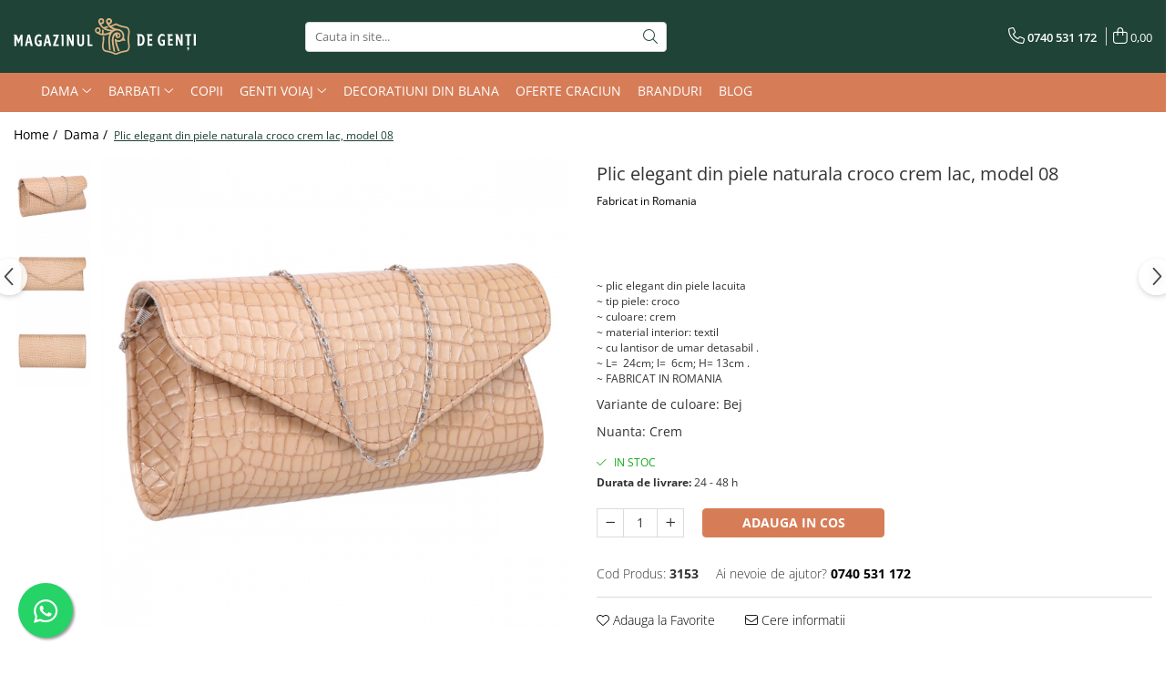

--- FILE ---
content_type: image/svg+xml
request_url: https://gomagcdn.ro/domains/magazinuldegenti/files/company/mg-logo-desktop-6424453984.svg
body_size: 2920
content:
<svg xmlns="http://www.w3.org/2000/svg" width="303.673" height="60" viewBox="0 0 303.673 60"><g data-name="Group 331"><g data-name="Group 1" fill="#dcb484"><path data-name="Path 1" d="M173.958 32.589a4.53 4.53 0 0 0 3.861-6.591 4.43 4.43 0 0 0-1-1.3 6.528 6.528 0 0 0-4.964-1.807c-4.669.494-7.618 4.578-8.092 11.2-.36 5.034.632 9.967 1.591 14.737.228 1.135.464 2.309.675 3.455q.12.648.243 1.3l.059.037a8.822 8.822 0 0 1 2.283.867q.4.188.8.386c-.09-.492-.178-.989-.269-1.477l-.306-1.639a208.768 208.768 0 0 0-.684-3.5c-.921-4.581-1.874-9.318-1.542-13.961.314-4.393 1.692-6.565 3.132-7.621a4.484 4.484 0 0 0 4.217 5.911zm-1.571-6.016a2.18 2.18 0 0 1 1.577-.678 1.964 1.964 0 0 1 1.259.4 3.769 3.769 0 0 1 .419.489c.06.085.113.166.159.247.016.033.034.065.052.1a1.759 1.759 0 0 1 .056 1.673c-.021.046-.04.093-.058.139a1.954 1.954 0 0 1-1.888 1.379 2.18 2.18 0 0 1-1.577-.678 1.537 1.537 0 0 0 0-3.072z"></path><path data-name="Path 2" d="M193.032 40.721a49.545 49.545 0 0 1-.72-6.641 49.453 49.453 0 0 1 .72-6.641l.077-.5c.466-3.035.852-6.515-.484-9.416a6.506 6.506 0 0 0-4.346-3.892c-1.325-.334-2.651-.552-3.934-.763a37.258 37.258 0 0 1-4.477-.924 57.647 57.647 0 0 1-8.023-3.119l-1.44-.667-1.441.667a63.443 63.443 0 0 1-6.534 2.651c-.281.094-1.179.342-1.34.389a14.794 14.794 0 0 1-1.835-1.926 5 5 0 0 0 3.957-2.45 4.976 4.976 0 0 0-1.809-6.823 5.013 5.013 0 0 0-6.818 1.807 4.942 4.942 0 0 0-.518 3.78 5.1 5.1 0 0 0 .18.545 21.375 21.375 0 0 0 5.279 7.757c1.686 1.67 6.332 3.991 6.831 4.247-.042.021-.686.037-.891.047a25.637 25.637 0 0 1-12.666-2.616c.115-.042.232-.08.353-.111 1.222-.308 2.438-.508 3.725-.72.474-.078.953-.16 1.435-.245a22.281 22.281 0 0 1-1.564-1.625c-.043-.061-.341-.386-.505-.625-1.213.2-2.462.411-3.71.726a5.891 5.891 0 0 0-2.248 1.105 18.9 18.9 0 0 1-4.385-4.84 5 5 0 0 0 4.95-4.452A4.9 4.9 0 0 0 146.454.03a4.986 4.986 0 0 0-5.283 6.25 16.183 16.183 0 0 0 2.1 4.581 22.99 22.99 0 0 0 8.4 7.808 29.811 29.811 0 0 0 10.327 2.778c-.619.4-1.11.649-1.694 1.007a22.363 22.363 0 0 1-10.295 2.608 13.986 13.986 0 0 1 .192-5.687 11.069 11.069 0 0 1-2.305-1.151 14.967 14.967 0 0 0-.473 6.662 17.415 17.415 0 0 1-4.3-1.147 4.951 4.951 0 0 0 2-5.06 4.793 4.793 0 0 0-5.763-3.691 4.94 4.94 0 0 0-3.71 5.826 4.811 4.811 0 0 0 1.063 2.15l.01.007a4.8 4.8 0 0 0 .958.844c.13.105.27.215.431.334.733.54 1.969 1.283 2.07 1.34a19.437 19.437 0 0 0 7.839 2.339 24.413 24.413 0 0 0 11.64-2.028c-.049.1-.1.2-.146.3a21.818 21.818 0 0 0-1.7 8.144 105.072 105.072 0 0 0 .646 10.8c.2 2.235.407 4.5.547 6.656.91.19 1.831.327 2.718.6-.141-2.425-.371-4.983-.6-7.5a103.776 103.776 0 0 1-.636-10.493c.109-4.414 1.543-8.4 3.934-10.932a11 11 0 0 1 12.139-2.538 8.482 8.482 0 0 1 4.413 11.1 6.438 6.438 0 0 1-8.461 3.418 5.05 5.05 0 0 1-1.639-1.255 1.331 1.331 0 0 0-1.89-.088 1.351 1.351 0 0 0-.421 1.195c.451 5.912 2.818 12.255 4.732 16.548.317.711.648 1.42.984 2.117a16.477 16.477 0 0 1 2.564-.861 59.822 59.822 0 0 1-5.243-15.121 9.078 9.078 0 0 0 9.057-1.269l6.06.091-2.807-5.1a11.181 11.181 0 0 0-6.308-13.246 13.316 13.316 0 0 0-5.2-1.075 23.957 23.957 0 0 1-8.777-3.515 67.4 67.4 0 0 0 6.4-2.619l.377-.174.376.174a60.034 60.034 0 0 0 8.376 3.251 39.834 39.834 0 0 0 4.777.993c1.287.212 2.5.412 3.725.72a4.029 4.029 0 0 1 2.653 2.482c1.037 2.252.687 5.282.278 7.945l-.077.5a51.236 51.236 0 0 0-.749 7.014v.038a51.251 51.251 0 0 0 .749 7.014l.077.5c.409 2.663.759 5.693-.278 7.944a4.026 4.026 0 0 1-2.653 2.481c-1.222.309-2.439.508-3.726.721a45.484 45.484 0 0 0-12.188 3.773 5.051 5.051 0 0 1-1.269.618.906.906 0 0 1-.449-.148c-.107-.05-.212-.1-.32-.154a39.9 39.9 0 0 0-12.019-3.974c-.75-.122-1.5-.225-2.249-.358a37.626 37.626 0 0 1-1.151-.219 6.4 6.4 0 0 0-1.141-.26 4.029 4.029 0 0 1-2.653-2.481c-1.037-2.252-.687-5.282-.278-7.945l.077-.5a51.239 51.239 0 0 0 .749-7.014v-.043c-.019-1.175-.116-3.719-.248-4.855-.85.085-1.7.07-2.558.07.138 1.133.238 3.665.257 4.807a49.452 49.452 0 0 1-.719 6.641l-.077.5c-.466 3.035-.852 6.515.484 9.416a6.5 6.5 0 0 0 4.346 3.891c1.325.334 2.652.552 3.934.763a37.122 37.122 0 0 1 4.476.925 57.678 57.678 0 0 1 8.023 3.119l1.44.667 1.441-.667a57.643 57.643 0 0 1 8.022-3.119 37.13 37.13 0 0 1 4.477-.925c1.283-.211 2.609-.429 3.934-.763a6.505 6.505 0 0 0 4.346-3.892c1.336-2.9.95-6.382.484-9.416zM157.813 6.8a2.092 2.092 0 0 1-.987-1.286 2.07 2.07 0 0 1 .219-1.585 2.16 2.16 0 0 1 2.939-.771 2.089 2.089 0 0 1 .768 2.871 2.16 2.16 0 0 1-2.939.771zm-13.645-.421a2.2 2.2 0 0 1-.477-1.632 2.3 2.3 0 0 1 2.385-2.047c.04 0 .08 0 .121.009a2.209 2.209 0 0 1 1.991 2.443 2.307 2.307 0 0 1-2.507 2.039 2.2 2.2 0 0 1-1.513-.809zm-3.272 15.816a2.439 2.439 0 0 1-2.941-1.877 2.562 2.562 0 0 1 1.929-3.017 2.439 2.439 0 0 1 2.941 1.877 2.563 2.563 0 0 1-1.929 3.017z"></path></g><g data-name="Group 2" fill="#fff"><path data-name="Path 3" d="M8.267 35.272l-3.719-8.641H0v.481c1.1.428 1.311 1.659 1.311 3.585v14.635h3.076V33.453h.027l3.05 7.329h1.23l3.077-7.331h.029v11.881h3.184v-18.7H11.9z"></path><path data-name="Path 4" d="M23.383 26.631l-4.628 18.7h3.21l1.017-4.816h4.334l1.1 4.816h3.505l-4.762-18.7zm.161 11.21l1.124-5.351a22.7 22.7 0 0 0 .4-2.355c.134.749.295 1.632.455 2.355l1.2 5.351z"></path><path data-name="Path 5" d="M42.031 45.734a7.972 7.972 0 0 0 4.468-1.2v-8.726h-5.217v2.732h2.114v4.066a3.112 3.112 0 0 1-1.017.16c-3.318 0-4.2-4.173-4.2-6.768 0-2.756.99-6.822 4.441-6.822a4.3 4.3 0 0 1 3.371 1.605V27.54a5.274 5.274 0 0 0-3.906-1.311c-5.217 0-7.358 5.271-7.358 9.766 0 4.575 1.95 9.739 7.304 9.739z"></path><path data-name="Path 6" d="M59.341 45.332h3.5l-4.761-18.7h-3.768l-4.628 18.7h3.21l1.017-4.816h4.334zm-4.869-7.491l1.124-5.351a22.7 22.7 0 0 0 .4-2.355c.134.749.295 1.632.455 2.355l1.2 5.351z"></path><path data-name="Path 7" d="M75.288 42.496h-5.566l5.378-14.34v-1.525h-9.2v2.836h5.19l-5.461 14.315v1.55h9.659z"></path><path data-name="Path 8" d="M79.969 30.782v14.55h3.264v-18.7h-4.575v.45c1.098.458 1.311 1.716 1.311 3.7z"></path><path data-name="Path 9" d="M97.306 38.296l-5.3-11.665h-4.388v.451c1.1.455 1.311 1.739 1.311 3.745v14.5h2.95V33.4l5.378 11.932h2.916v-18.7H97.31v11.664z"></path><path data-name="Path 10" d="M105.949 31.072v7.41c0 3.826 1.445 7.2 5.779 7.2 4.361 0 5.752-3.4 5.752-7.224V26.631h-3.157v11.932c0 1.712-.321 4.174-2.569 4.174s-2.541-2.462-2.541-4.174V26.631h-4.571v.451c1.147.485 1.307 1.85 1.307 3.99z"></path><path data-name="Path 11" d="M126.524 26.631h-4.575v.451c1.15.482 1.311 1.846 1.311 4.013v14.237h7.893v-2.809l-4.628-.027z"></path></g><g data-name="Group 3" fill="#fff"><path data-name="Path 12" d="M252.037 35.083h-5.217v2.73h2.114v4.066a3.111 3.111 0 0 1-1.017.16c-3.318 0-4.2-4.173-4.2-6.768 0-2.756.99-6.822 4.441-6.822a4.3 4.3 0 0 1 3.371 1.605v-3.238a5.274 5.274 0 0 0-3.906-1.311c-5.217 0-7.358 5.271-7.358 9.766 0 4.575 1.953 9.738 7.3 9.738a7.968 7.968 0 0 0 4.468-1.2v-8.726z"></path><path data-name="Path 13" d="M265.28 44.608v-2.809h-4.789v-5.3h4.441v-2.752h-4.441v-5.03h4.628v-2.81h-9.2v.482c1.151.455 1.311 1.819 1.311 3.987v14.232z"></path><path data-name="Path 14" d="M278.711 37.571l-5.3-11.665h-4.388v.455c1.1.455 1.311 1.739 1.311 3.745v14.5h2.943v-11.93l5.378 11.932h2.922V25.907h-2.863v11.664z"></path><path data-name="Path 15" d="M285.829 28.689h3.425v15.919h3.264V28.689h3.371v-2.782h-10.06z"></path><path data-name="Path 16" d="M299.099 26.362c1.1.455 1.311 1.712 1.311 3.693v14.553h3.264V25.907h-4.575v.455z"></path><path data-name="Path 17" d="M211.677 25.907h-6.515v.458c1.158.485 1.319 1.858 1.319 4.038v14.32h5.2c5.034 0 6.595-5.276 6.595-9.422-.004-4.118-1.593-9.394-6.599-9.394zm-.915 15.963h-1V28.733h1c3.445 0 4.038 3.9 4.038 6.568s-.593 6.569-4.038 6.569z"></path><path data-name="Path 18" d="M226.367 36.566h4.469v-2.772h-4.469v-5.061h4.657v-2.826h-9.26v.485c1.158.458 1.318 1.83 1.318 4.011v14.32h8.1v-2.827h-4.819v-5.33z"></path><path data-name="Path 19" d="M290.783 47.023a1.588 1.588 0 0 0-1.583 1.561v.089a1.378 1.378 0 0 0 1.41 1.452 1.7 1.7 0 0 0 .325-.042 2.164 2.164 0 0 1-1.561 1.842l.412.759a3.528 3.528 0 0 0 2.384-2.059 4.2 4.2 0 0 0 .347-1.561 2.665 2.665 0 0 0-.3-1.236 1.62 1.62 0 0 0-1.434-.805z"></path></g></g></svg>